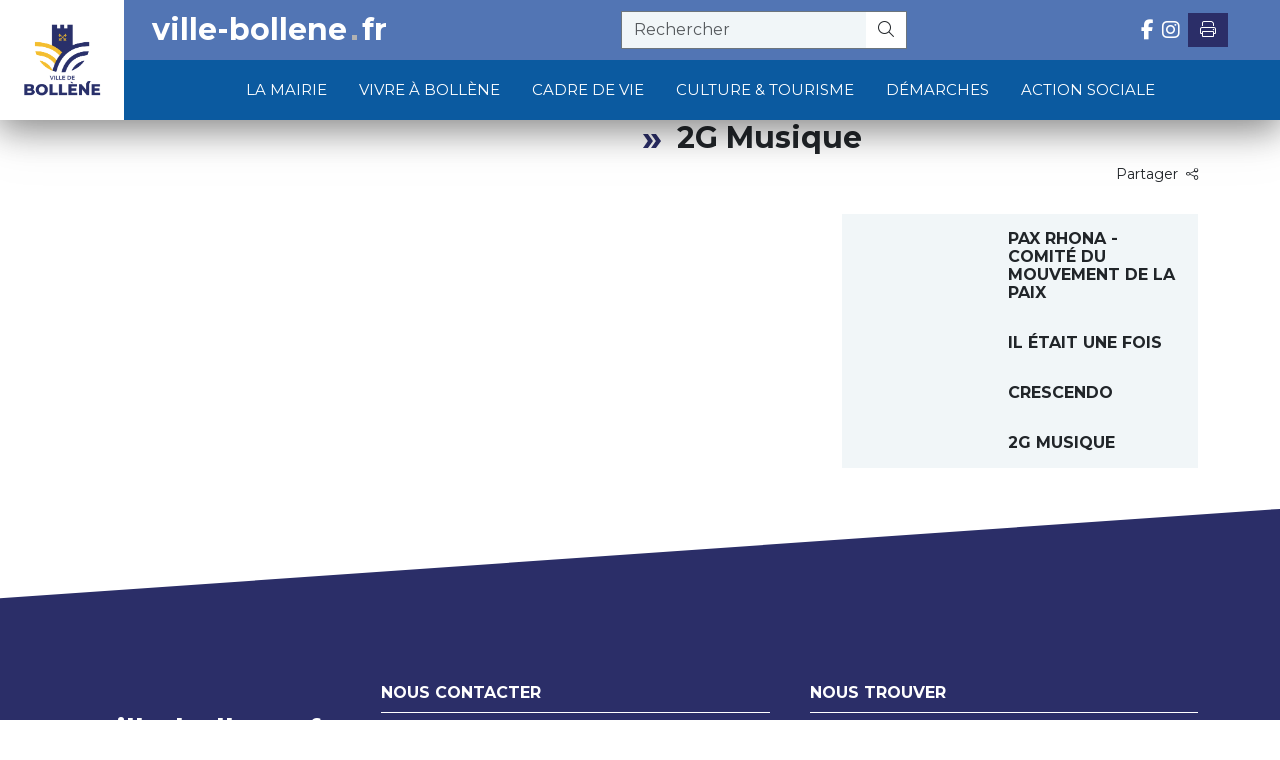

--- FILE ---
content_type: text/html; charset=utf-8
request_url: https://ville-bollene.fr/fr/associations/222/2g-musique
body_size: 7516
content:

	<!DOCTYPE html>
<html lang="fr">

<head>
	<meta charset="utf-8">
	<meta content="width=device-width, initial-scale=1.0" name="viewport">


	<link rel="preconnect" href="https://fonts.googleapis.com">
<link rel="preconnect" href="https://fonts.gstatic.com" crossorigin>
<link href="https://fonts.googleapis.com/css2?family=Montserrat:ital,wght@0,100..900;1,100..900&display=swap" rel="stylesheet">
		<title>Bollène - Bollène</title>
		<meta name="author" content="Ambition-web.com">
		<meta http-equiv="x-ua-compatible" content="ie=edge">
		<meta name="description" content="">
		<meta property="og:locale" content="fr" />
		<meta property="og:type" content="website" />
		<meta property="og:title" content="Bollène" />
		<meta property="og:description" content="" />
		<meta property="og:url" content="https://ville-bollene.fr/fr/" />
		<meta property="og:site_name" content="Bollène" />
		<meta property="og:image" content="https://ville-bollene.fr/uploads/company/img_seo_94ccfafab4f83890df640e980cdb541e.jpg" />
		<meta property="og:image:url" content="https://ville-bollene.fr/uploads/company/img_seo_94ccfafab4f83890df640e980cdb541e.jpg" />
		<meta property="og:image:secure_url" content="https://ville-bollene.fr/uploads/company/img_seo_94ccfafab4f83890df640e980cdb541e.jpg" />
		<meta property="og:image:width" content="1200" />
		<meta property="og:image:height" content="630" />
		<meta property="og:type" contenu="website">
        <meta name="twitter:card" content="summary" />
        <meta name="twitter:site" content="Bollène" />
        <meta name="twitter:title" content="Bollène" />
        <meta name="twitter:image" content="https://ville-bollene.fr/uploads/company/img_seo_94ccfafab4f83890df640e980cdb541e.jpg"/>
		<meta name="twitter:description" content="" />
		<link rel="canonical" href="" />
			<link rel="icon" id="favicon" href="https://ville-bollene.fr/uploads/company/favicon_d8c2f24ed8e6be1014cd20d017cebde7.png">
<link rel="stylesheet" type="text/css" id="bootstrap-css" href="https://ville-bollene.fr/assets/plugins/bootstrap/css/bootstrap.min.css?v=1768766688">
<link rel="stylesheet" type="text/css" id="fontawesome-css" href="https://ville-bollene.fr/assets/plugins/font-awesome/all.min.css?v=1768766688">
<link rel="stylesheet" type="text/css" id="style-css" href="https://ville-bollene.fr/themes/public/assets/css/style.css?v=1768766688">
<link rel="stylesheet" type="text/css" id="swiper-css" href="https://ville-bollene.fr/assets/plugins/swiper/swiper-bundle.min.css?v=1768766688">
<link rel="stylesheet" type="text/css" id="photoswipe-css" href="https://ville-bollene.fr/assets/plugins/swiper/photoswipe.css?v=1768766688">
<link rel="stylesheet" type="text/css" id="aos" href="https://ville-bollene.fr/assets/plugins/aos/aos.css?v=1768766688">
<link rel="stylesheet" type="text/css" id="notyf" href="https://ville-bollene.fr/assets/plugins/notyf/notyf.css?v=1768766688">
<link rel="stylesheet" type="text/css" id="nav-css" href="https://ville-bollene.fr/themes/public/navigations/nav_arkana/navigation.css?1768643698">
<link rel="stylesheet" type="text/css" id="footer-css" href="https://ville-bollene.fr/themes/public/footers/footer_actif/footer.css?1768643698">
<link rel="stylesheet" type="text/css" id="custom-css" href="https://ville-bollene.fr/themes/public/assets/css/custom.css?v=1768766688">
	<meta name='theme-color' content='#000000'>
<script>
var site_url = 'https://ville-bollene.fr/fr/';
var lang = 'fr';
var host 	 = 'https://ville-bollene.fr/';
var host_url = 'https://ville-bollene.fr/fr/';
</script>

<meta name="google-site-verification" content="F8xH1laws4aXcZwAuUMtm1BD3zyPfGDJTGSjujOMaMc" />


<!-- Global site tag (gtag.js) - Google Analytics -->
<script async src="https://www.googletagmanager.com/gtag/js?id=G-H4PTWWL9XR"></script>
<script>
  window.dataLayer = window.dataLayer || [];
  function gtag(){dataLayer.push(arguments);}
  gtag('js', new Date());

  gtag('config', 'G-H4PTWWL9XR');
</script>

<script async src="https://ambition-com.fr/accessibilite.js?4"></script>
<div id="accessibilite-container" data-view="accessibilite" data-token="12345678" data-position="" data-content_btn="icon-text" data-bg_btn="#0B5AA0" data-color_btn="white" data-radius_btn="2Opx"></div>	<link
		rel="stylesheet"
		href="https://cdn.jsdelivr.net/npm/@fancyapps/ui@6.1/dist/fancybox/fancybox.css" />

</head>

<body  class=" modules-associations">
	
	<div class="page-wrapper">
		<!-- Menu default -->
<nav id="main-menu" >

    <div id="mask" class="toggle-menu"></div>

    <!-- <div class="menu-left"> -->
            <!-- </div> -->

    <div id="slide-menu">
        <a href="https://ville-bollene.fr/fr/" class=" logo me-3">	<img src="https://ville-bollene.fr/uploads/company/logo_ed0e29181d76b133becf013bcf3b3161.png" class="" style="" title="Bollène" alt="Bollène"></a>                <ul class='menu-level-0 list-menu '><li class='sub-menu highlight highlight-2 '>	<a  return="Retour" style="color:#000000" href='#' alt='La mairie'><span class="menu-title">La mairie</span></a><ul class='menu-level-1'><li class='link-image '>	<img src='https://ville-bollene.fr/uploads/menus/63/2c734e2a6816ab5fae7d6d3bdcec1ab3.jpg' alt='Photo de la mairie'></li><li class=' sub-menu-title'>	<a   style="color:#000000" href='https://ville-bollene.fr/fr/les-elus' alt='Les élus'><span class="menu-title">Les élus</span></a></li><li class=''>	<a   style="color:#000000" href='https://ville-bollene.fr/fr/les-elus' alt='Conseil municipal<br>Vos élus'><span class="menu-title">Conseil municipal<br>Vos élus</span></a></li><li class=''>	<a   style="color:#000000" href='https://ville-bollene.fr/fr/conseil-municipal-enfants' alt='Conseil Municipal Enfants'><span class="menu-title">Conseil Municipal Enfants</span></a></li><li class=''>	<a   style="color:#000000" href='https://ville-bollene.fr/fr/conseils' alt='Conseil municipal<br>Les séances'><span class="menu-title">Conseil municipal<br>Les séances</span></a></li><li class=''>	<a   style="color:#000000" href='https://ville-bollene.fr/fr/services-municipaux' alt='Services municipaux'><span class="menu-title">Services municipaux</span></a></li><li class=''>	<a   style="color:#000000" href='https://ville-bollene.fr/fr/legales' alt='Publications légales'><span class="menu-title">Publications légales</span></a></li><li class=''>	<a   style="color:#000000" href='https://ville-bollene.fr/fr/intercommunalite' alt='Intercommunalité'><span class="menu-title">Intercommunalité</span></a></li><li class=''>	<a   style="color:#000000" href='https://ville-bollene.fr/fr/contrat-de-ville' alt='Contrat de ville'><span class="menu-title">Contrat de ville</span></a></li><li class=''>	<a   style="color:#000000" href='https://ville-bollene.fr/fr/petites-villes-de-demain' alt='Petites villes de demain'><span class="menu-title">Petites villes de demain</span></a></li><li class=' btn-item btn-item-vert '>	<a   style="color:#000000" href='https://ville-bollene.fr/fr/concertations' alt='Concertation citoyenne'><span class="menu-title">Concertation citoyenne</span></a></li><li class=' btn-item btn-item-vert '>	<a   style="color:#000000" href='https://ville-bollene.fr/fr/convention-citoyenne' alt='Convention citoyenne'><span class="menu-title">Convention citoyenne</span></a></li></ul></li><li class='sub-menu'>	<a  return="Retour" style="color:#000000" href='#' alt='Vivre à Bollène'><span class="menu-title">Vivre à Bollène</span></a><ul class='menu-level-1'><li class='link-image '>	<img src='https://ville-bollene.fr/uploads/menus/66/ed76e79cef545fb9c529e867f2b63f2d.jpg' alt='Vivre a Bollène image'></li><li class='  sub-menu-title'>	<a   style="color:#000000" href='https://ville-bollene.fr/fr/vivre-a-bollene' alt='Vivre à Bollène'><span class="menu-title">Vivre à Bollène</span></a></li><li class=''>	<a   style="color:#000000" href='https://ville-bollene.fr/fr/enfance-et-jeunesse' alt='Enfance et jeunesse'><span class="menu-title">Enfance et jeunesse</span></a></li><li class=''>	<a   style="color:#000000" href='https://ville-bollene.fr/fr/activites-physiques-et-sportives-du-service-des-sports' alt='Ecole municipale des Sports'><span class="menu-title">Ecole municipale des Sports</span></a></li><li class=''>	<a   style="color:#000000" href='https://ville-bollene.fr/fr/equipements/41/conservatoire-municipal' alt='Conservatoire André Armand'><span class="menu-title">Conservatoire André Armand</span></a></li><li class=''>	<a   style="color:#000000" href='https://ville-bollene.fr/fr/equipements/42/bibliotheque' alt='Bibliothèque'><span class="menu-title">Bibliothèque</span></a></li><li class=''>	<a   style="color:#000000" href='https://ville-bollene.fr/fr/solidarite-sante' alt='Solidarité / Santé'><span class="menu-title">Solidarité / Santé</span></a></li><li class=''>	<a   style="color:#000000" href='https://ville-bollene.fr/fr/vie-associative' alt='Vie associative'><span class="menu-title">Vie associative</span></a></li><li class=''>	<a   style="color:#000000" href='https://ville-bollene.fr/fr/equipements-sportifs' alt='Équipements sportifs'><span class="menu-title">Équipements sportifs</span></a></li><li class=''>	<a   style="color:#000000" href='https://ville-bollene.fr/fr/demarches-location-de-salles-municipales' alt='Location de salles municipales'><span class="menu-title">Location de salles municipales</span></a></li><li class=''>	<a   style="color:#000000" href='https://ville-bollene.fr/fr/les-animaux-dans-la-ville' alt='Les animaux dans la ville'><span class="menu-title">Les animaux dans la ville</span></a></li><li class=''>	<a   style="color:#000000" href='https://ville-bollene.fr/fr/services/14/office-du-commerce' alt='Office de commerce'><span class="menu-title">Office de commerce</span></a></li><li class=' btn-item btn-item-vert'>	<a   style="color:#000000" href='https://ville-bollene.fr/fr/portail-famille' alt='Portail famille'><span class="menu-title">Portail famille</span></a></li></ul></li><li class='sub-menu'>	<a  return="Retour" style="color:#000000" href='#' alt='Cadre de vie'><span class="menu-title">Cadre de vie</span></a><ul class='menu-level-1'><li class='  sub-menu-title'>	<a   style="color:#000000" href='https://ville-bollene.fr/fr/cadre-de-vie' alt='Cadre de vie '><span class="menu-title">Cadre de vie </span></a></li><li class='link-image '>	<img src='https://ville-bollene.fr/uploads/menus/67/45bfd4d0bf3887b2f50f51fe68d35586.jpg' alt='Image Cadre de vie'></li><li class=''>	<a   style="color:#000000" href='https://ville-bollene.fr/fr/securite' alt='Sécurité'><span class="menu-title">Sécurité</span></a></li><li class=''>	<a   style="color:#000000" href='https://ville-bollene.fr/fr/environnement' alt='Environnement'><span class="menu-title">Environnement</span></a></li><li class=''>	<a   style="color:#000000" href='https://ville-bollene.fr/fr/habitat-et-urbanisme' alt='Habitat et urbanisme'><span class="menu-title">Habitat et urbanisme</span></a></li><li class=''>	<a   style="color:#000000" href='https://ville-bollene.fr/fr/transports-deplacements' alt='Transports & Déplacements'><span class="menu-title">Transports & Déplacements</span></a></li><li class=''>	<a   style="color:#000000" href='https://ville-bollene.fr/fr/transports-deplacements-stationnement#stationnement' alt='Stationnement'><span class="menu-title">Stationnement</span></a></li><li class=''>	<a   style="color:#000000" href='https://ville-bollene.fr/fr/commerces' alt='Commerces & entreprises'><span class="menu-title">Commerces & entreprises</span></a></li><li class=''>	<a   style="color:#000000" href='https://ville-bollene.fr/fr/offres-demploi' alt='Offres d'emploi'><span class="menu-title">Offres d'emploi</span></a></li><li class=''>	<a   style="color:#000000" href='https://ville-bollene.fr/fr/prevention-des-risques' alt='Prévention des risques'><span class="menu-title">Prévention des risques</span></a></li></ul></li><li class='sub-menu'>	<a  return="Retour" style="color:#000000" href='#' alt='Culture & tourisme'><span class="menu-title">Culture & tourisme</span></a><ul class='menu-level-1'><li class='  sub-menu-title'>	<a   style="color:#000000" href='https://ville-bollene.fr/fr/culture-et-tourisme' alt='Culture & tourisme'><span class="menu-title">Culture & tourisme</span></a></li><li class=''>	<a   style="color:#000000" href='https://ville-bollene.fr/fr/programme-culturel-la-cigaliere' alt='Programme Culturel - la Cigalière'><span class="menu-title">Programme Culturel - la Cigalière</span></a></li><li class=''>	<a   style="color:#000000" href='https://ville-bollene.fr/fr/cest-bonoel' alt='C'est BO'Noël'><span class="menu-title">C'est BO'Noël</span></a></li><li class='link-image '>	<img src='https://ville-bollene.fr/uploads/menus/68/44cde53af9e7e06cb6b81a7df3f43bc4.jpg' alt='Image Culture&tourisme'></li><li class=''>	<a   style="color:#000000" href='https://ville-bollene.fr/fr/tourisme-et-patrimoine' alt='Tourisme & Patrimoine'><span class="menu-title">Tourisme & Patrimoine</span></a></li><li class=''>	<a   style="color:#000000" href='https://ville-bollene.fr/fr/jumelage' alt='Jumelage'><span class="menu-title">Jumelage</span></a></li><li class=''>	<a target="_blank"  style="color:#000000" href='https://le-clap.com/' alt='Cinéma «Le Clap»'><span class="menu-title">Cinéma «Le Clap»</span></a></li><li class=''>	<a   style="color:#000000" href='https://ville-bollene.fr/fr/centre-de-documentation-provencale' alt='Centre de documentation provençale'><span class="menu-title">Centre de documentation provençale</span></a></li><li class=''>	<a   style="color:#000000" href='https://ville-bollene.fr/fr/resistants' alt='Rues des resistants'><span class="menu-title">Rues des resistants</span></a></li></ul></li><li class='sub-menu'>	<a  return="Retour" style="color:#000000" href='#' alt='Démarches'><span class="menu-title">Démarches</span></a><ul class='menu-level-1'><li class='link-image '>	<img src='https://ville-bollene.fr/uploads/menus/69/5bebc3e7b99838670e3372b62828155d.jpg' alt='Image démarches'></li><li class='  sub-menu-title'>	<a   style="color:#000000" href='https://ville-bollene.fr/fr/demarches' alt='Démarches'><span class="menu-title">Démarches</span></a></li><li class=''>	<a   style="color:#000000" href='https://ville-bollene.fr/fr/demarches/categories/32/etat-civil' alt='État-civil'><span class="menu-title">État-civil</span></a></li><li class=''>	<a   style="color:#000000" href='https://ville-bollene.fr/demarches/categories/33/titres-securises' alt='Titres sécurisés'><span class="menu-title">Titres sécurisés</span></a></li><li class=''>	<a   style="color:#000000" href='https://ville-bollene.fr/demarches/categories/34/elections' alt='Élections'><span class="menu-title">Élections</span></a></li><li class=''>	<a   style="color:#000000" href='https://ville-bollene.fr/demarches/categories/37/affaires-generales' alt='Affaires générales'><span class="menu-title">Affaires générales</span></a></li><li class=''>	<a   style="color:#000000" href='https://ville-bollene.fr/fr/demarches/categories/144/scolaire' alt='Scolaires'><span class="menu-title">Scolaires</span></a></li><li class=''>	<a   style="color:#000000" href='https://ville-bollene.fr/habitat-et-urbanisme#demarches-urbanisme' alt='Habitat & Urbanisme'><span class="menu-title">Habitat & Urbanisme</span></a></li></ul></li><li class='sub-menu'>	<a  return="Retour" style="color:#000000" href='#' alt='Action sociale'><span class="menu-title">Action sociale</span></a><ul class='menu-level-1'><li class='  sub-menu-title'>	<a   style="color:#000000" href='https://ville-bollene.fr/fr/action-sociale' alt='Action sociale'><span class="menu-title">Action sociale</span></a></li><li class=''>	<a   style="color:#000000" href='https://ville-bollene.fr/fr/services/21/centre-communal-daction-sociale-ccas' alt='Centre Communal d'Action Sociale'><span class="menu-title">Centre Communal d'Action Sociale</span></a></li><li class=''>	<a   style="color:#000000" href='https://ville-bollene.fr/fr/conseilsccas' alt='Séances du Conseil d'Administration du CCAS'><span class="menu-title">Séances du Conseil d'Administration du CCAS</span></a></li><li class=''>	<a   style="color:#000000" href='https://ville-bollene.fr/fr/services/22/foyers-logements-daudet' alt='La résidence A. Daudet'><span class="menu-title">La résidence A. Daudet</span></a></li><li class=''>	<a   style="color:#000000" href='https://ville-bollene.fr/fr/services/23/contrat-de-ville' alt='Contrat de ville "Engagements quartiers 2030"'><span class="menu-title">Contrat de ville "Engagements quartiers 2030"</span></a></li><li class=''>	<a   style="color:#000000" href='https://ville-bollene.fr/fr/services/24/espace-de-vie-sociale' alt='Espace Générations Bollène'><span class="menu-title">Espace Générations Bollène</span></a></li></ul></li></ul>
    </div>

    <a href="https://ville-bollene.fr/fr/" class=" logo me-3">	<img src="https://ville-bollene.fr/uploads/company/logo_ed0e29181d76b133becf013bcf3b3161.png" class="" style="" title="Bollène" alt="Bollène"></a>    <div class="menu-right">
        <a href='https://ville-bollene.fr/fr/' class="h1">ville-bollene<i></i>fr</a>
        <div id="btn-menu">
            <form action="https://ville-bollene.fr/fr/search" method="GET" class="search-form" accept-charset="utf-8">
                <div id="search"  class="input-group">
                    <input type="text" name="q" class="form-control typeahead" placeholder="Rechercher" aria-label="recherche" aria-describedby="search-button">
                    <button type="submit" class="btn" aria-label="Rechercher"><i class="fal fa-search "></i></button>
                </div>
            </form>            <!-- <div>
                <a href="tel:04 90 40 51 00" class="btn-topbar btn">
                    <i class="fal fa-phone me-2"></i>
                    <span class=" number">04 90 40 51 00</span>
                </a>
            </div> -->
        </div>
        <ul id="icon-menu">

            <ul class="social-link"><li><a rel="noreferrer"  target="_blank" href="https://www.facebook.com/villebollene" title=" Facebook"><i class="fab fa-facebook-f"></i></a></li><li><a rel="noreferrer"  target="_blank" href="https://www.instagram.com/villebollene/" title=" Instagram" ><i class="fab fa-instagram"></i></a></li></ul>            <div href="" class="btn btn-1 me-1" onclick="window.print();"><i class="fa-solid fa-print"></i>
			</div>
        </ul>
    </div>

    <svg class="toggle-menu" id="burger" viewBox="0 0 100 100" width="80">
        <path class="line top" d="m 70,33 h -40 c 0,0 -8.5,-0.149796 -8.5,8.5 0,8.649796 8.5,8.5 8.5,8.5 h 20 v -20"></path>
        <path class="line middle" d="m 70,50 h -40"></path>
        <path class="line bottom" d="m 30,67 h 40 c 0,0 8.5,0.149796 8.5,-8.5 0,-8.649796 -8.5,-8.5 -8.5,-8.5 h -20 v 20"></path>
    </svg>
    <svg class="menu-dots" width="174" height="12" viewBox="0 0 174 12" fill="none" xmlns="http://www.w3.org/2000/svg">
        <path d="M119.299 6.05885C119.299 9.21744 116.739 11.778 113.58 11.778C110.422 11.778 107.861 9.21744 107.861 6.05885C107.861 2.90026 110.422 0.339722 113.58 0.339722C116.739 0.339722 119.299 2.90026 119.299 6.05885Z" fill="#6AB651"></path>
        <path d="M161.792 6.05885C161.792 9.21744 164.352 11.778 167.511 11.778C170.67 11.778 173.23 9.21744 173.23 6.05885C173.23 2.90026 170.67 0.339722 167.511 0.339722C164.352 0.339722 161.792 2.90026 161.792 6.05885Z" fill="#6AB651"></path>
        <path d="M134.827 6.05885C134.827 9.21744 137.387 11.778 140.546 11.778C143.704 11.778 146.265 9.21744 146.265 6.05885C146.265 2.90026 143.704 0.339722 140.546 0.339722C137.387 0.339722 134.827 2.90026 134.827 6.05885Z" fill="#6AB651"></path>
        <path d="M26.9653 6.05885C26.9653 9.21744 29.5258 11.778 32.6844 11.778C35.843 11.778 38.4035 9.21744 38.4035 6.05885C38.4035 2.90026 35.843 0.339722 32.6844 0.339722C29.5258 0.339722 26.9653 2.90026 26.9653 6.05885Z" fill="#6AB651"></path>
        <path d="M53.9307 6.05885C53.9307 9.21744 56.4912 11.778 59.6498 11.778C62.8084 11.778 65.3689 9.21744 65.3689 6.05885C65.3689 2.90026 62.8084 0.339722 59.6498 0.339722C56.4912 0.339722 53.9307 2.90026 53.9307 6.05885Z" fill="#6AB651"></path>
        <path d="M80.8959 6.05885C80.8959 9.21744 83.4565 11.778 86.6151 11.778C89.7737 11.778 92.3342 9.21744 92.3342 6.05885C92.3342 2.90026 89.7737 0.339722 86.6151 0.339722C83.4565 0.339722 80.8959 2.90026 80.8959 6.05885Z" fill="#6AB651"></path>
        <path d="M11.4382 6.05885C11.4382 9.21744 8.87769 11.778 5.7191 11.778C2.56051 11.778 -3.05176e-05 9.21744 -3.05176e-05 6.05885C-3.05176e-05 2.90026 2.56051 0.339722 5.7191 0.339722C8.87769 0.339722 11.4382 2.90026 11.4382 6.05885Z" fill="#6AB651"></path>
    </svg>
</nav>
		
		<main class="main">
						<div id="content">
				<div class="modules associations modules-detail associations-detail">
		
		<!-- associations > detail_default -->
<section class="detail-header">
	<div class="container">
		<div class="row">
			<div class="col-lg-6">
				<div class="content-img mb-4" id="content-img">
					<!--images-->
					<script src="https://cdn.jsdelivr.net/npm/swiper@11/swiper-element-bundle.min.js"></script>
				</div>
			</div>
			<div class="col-lg-6">
				<div class="content">
					<!--title-->
					<h1 class="data-item__title">2G Musique</h1>
					
					<div class="w-100">
						<div class="d-flex justify-content-end gap-3">
							<!--admin-->
														<!--category-->
														
							<!--share-->
							<div class="data-item__share">	<span class="dropdown">		<span class="dropdown-toggle pointer"  id="dropdownMenuButton_222" data-bs-toggle="dropdown">			Partager<i class="fal fa-share-alt ms-2" aria-hidden="true" data-bs-toggle="tooltip" title="Partager"></i>		</span>		<div class="dropdown-menu" aria-labelledby="dropdownMenuButton_222">			<a class="dropdown-item popup-share" rel="noreferrer" href="https://www.facebook.com/share.php?u=https://ville-bollene.fr/fr/associations/222/2g-musique?v=" title=" Facebook"><i class="fab fa-facebook-f me-2" aria-hidden="true"></i>Facebook</a>			<a class="dropdown-item popup-share" rel="noreferrer" href="https://twitter.com/intent/tweet?url=https://ville-bollene.fr/fr/associations/222/2g-musique?v=" title=" Réseau social X"><i class="fab fa-x-twitter me-2" aria-hidden="true"></i>Réseau social X</a>			<a class="dropdown-item popup-share" rel="noreferrer" href="https://www.linkedin.com/shareArticle?mini=true&url=https://ville-bollene.fr/fr/associations/222/2g-musique?v=" title=" Linkedin"><i class="fab fa-linkedin me-2" aria-hidden="true"></i>Linkedin</a>		</div>	</span></div>							
							<!--favoris-->
													</div>	
					</div>

					<!--tags-->
										<!--content_short-->
										<!--files-->
									</div>
			</div>
		</div>
	</div>
</section>

<section class="content-section py-4">
	<div class="container">
		<div class="row">
			<div class="col-md-8 content-col">
				<div class="content-datas">
					<!--description-->
												<!--movie-->
						
					<!--map-->
										<!--attributes_display_detail-->
					 				</div>
			</div>
			<div class="col-md-4 sidebar-col">
    			<!--Widget-->
				<!-- associations widget default -->
	<div class="widgets associations associations-widgets ">
		<div class="">
			 
						
			
			
			
<!-- Display list_mini -->
	<ul class="list-mini">
					<li>
				<div class="list-mini-img">
					<a href="">
											</a>
				</div>
				<div class="list-mini-content">
					<div class="list-mini-title">
                        <!--share-->
                        						<!--title-->
						<div class="d-flex card-title">
	<!--admin-->
		<a href=""><span class="data-item__title">Pax Rhona - Comité du mouvement de la Paix</span></a>
</div>
						<!--date_published-->
												<!--more-->
											</div>
				</div>
			</li>
					<li>
				<div class="list-mini-img">
					<a href="">
											</a>
				</div>
				<div class="list-mini-content">
					<div class="list-mini-title">
                        <!--share-->
                        						<!--title-->
						<div class="d-flex card-title">
	<!--admin-->
		<a href=""><span class="data-item__title">Il était une fois</span></a>
</div>
						<!--date_published-->
												<!--more-->
											</div>
				</div>
			</li>
					<li>
				<div class="list-mini-img">
					<a href="">
											</a>
				</div>
				<div class="list-mini-content">
					<div class="list-mini-title">
                        <!--share-->
                        						<!--title-->
						<div class="d-flex card-title">
	<!--admin-->
		<a href=""><span class="data-item__title">Crescendo</span></a>
</div>
						<!--date_published-->
												<!--more-->
											</div>
				</div>
			</li>
					<li>
				<div class="list-mini-img">
					<a href="">
											</a>
				</div>
				<div class="list-mini-content">
					<div class="list-mini-title">
                        <!--share-->
                        						<!--title-->
						<div class="d-flex card-title">
	<!--admin-->
		<a href=""><span class="data-item__title">2G Musique</span></a>
</div>
						<!--date_published-->
												<!--more-->
											</div>
				</div>
			</li>
			</ul>
		</div>
	</div>
			</div>
		</div>
	</div>
</section>
</div>
<!--Widget-->

<!--Hook-->
<script type="application/ld+json">
{
    "@context": "https://schema.org",
    "@type": "NewsArticle",
    "mainEntityOfPage": {
        "@type": "WebPage",
        "@id": "https://ville-bollene.fr/fr/associations/2/anciens-combattants-dalgerie-tunisie-maroc-catm"
    },
	"image": "",
	"url": "https://ville-bollene.fr/fr/associations/2/anciens-combattants-dalgerie-tunisie-maroc-catm",
	"headline": "Anciens Combattants d\'Algérie-Tunisie-Maroc CATM",
	"description": "",
	"author": {
		"@type": "Person",
		"name": "Bollène"
	},
	"publisher": {
		"@type": "Organization",
		"name": "Bollène",
		"logo": {
          "@type": "ImageObject",
          "url": "https://ville-bollene.fr/assets/images/logos/icon-512x512.png"
        }
	},
    "datePublished": "2022-04-11T17:55:23+02:00",
    "dateModified": "1970-01-01T01:00:00+01:00"
}
</script>

			</div>
	   </main>
	</div>

	
<footer class="footer position-relative ">
	<div class="container">
		<div class="logo">
            <a href="https://ville-bollene.fr/fr/" class="h1">ville-bollene<i></i>fr</a>
		</div>
		<ul class="slot slot-1">
			<li class="footer-link-title">Nous contacter</li>
			<li>
				<a class="phone-number" href="tel:04 90 40 51 00">
					<i class="fal fa-phone"></i>  04 90 40 51 00				</a>
			</li>
			<li>
				<a href="https://ville-bollene.fr/fr/services/8/accueil-de-la-mairie">
				<i class="fa-light fa-envelope"></i> Contact
				</a>
			</li>
		</ul>
		<ul class="slot slot-2">
			<li class="footer-link-title">Nous trouver</li>
			<li>
				<a class="address" target="blank" href="https://goo.gl/maps/wYStU4G8qW9guJbb6">
					<i class="fal fa-map-marker-alt"></i>
					<span>
						Place Reynaud de la Gardette - BP 207 <br />
						84505 Bollène cedex					</span>
				</a>
			</li>
		</ul>
		<ul class="slot slot-3">
			<li class="footer-link-title">Informations</li>
			<li>
				<a href="https://ville-bollene.fr/fr/equipements/map">
				<i class="fa-light fa-map-location"></i> Plan Interactif
				</a>
			</li>
			<li>
				<a href="https://ville-bollene.fr/fr/mentions-legales">
				<i class="fa-light fa-certificate"></i> Mentions légales
				</a>
			</li>
			<li>
				<a href="https://ville-bollene.fr/fr/donnees-personnelles">
				<i class="fa-light fa-clipboard-list"></i> Données personnelles
				</a>
			</li>
			<li>
				<a href="https://ville-bollene.fr/fr/aide-et-accessibilite">
				<i class="fa-light fa-laptop"></i> Aide et accessibilité
				</a>
			</li>
		</ul>
		<ul class="slot slot-4">
			<li class="footer-link-title">Nous suivre</li>
			<li>
				<ul class="social-link"><li><a rel="noreferrer"  target="_blank" href="https://www.facebook.com/villebollene" title=" Facebook" aria-label=" Facebook"><i class="fab fa-facebook-f me-2"></i><span>Facebook</span></a></li><li><a rel="noreferrer"  target="_blank" href="https://www.instagram.com/villebollene/" aria-label=" Instagram"><i class="fab fa-instagram me-2"></i><span>Instagram</span></a></li></ul>			</li>
		</ul>


		<ul class="slot slot-5">

				<li class="footer-link-title">Newsletter</li>
				<li>
				Tenez-vous informé(e)
				des nouvelles de Bollène !
				</li>
				<a href="#"  data-bs-toggle="modal" data-bs-target="#newsletterModal" class="btn btn-ciel btn-arrow">
					Je m'abonne
				</a>
		</ul>



	</div>
	<div class="bottom-bar"> <span>	Réalisation : </span>
	<a href="https://www.ambition-com.fr" rel="noreferrer" target="_blank" class="font-weight-bold"><span>ambition-com.fr</span> </a>
	</div>
</footer>
	
	<script type="text/javascript" id="jquery-js" src="https://ville-bollene.fr/assets/plugins/jquery/jquery.min.js?v=1768766688"></script>
<script type="text/javascript" id="bootstrap-js" src="https://ville-bollene.fr/assets/plugins/bootstrap/js/bootstrap.bundle.min.js?v=1768766688"></script>
<script type="text/javascript" id="threecanvas.js" src="https://ville-bollene.fr/themes/public/assets/js/threecanvas.js?v=2.3.6"></script>
<script type="text/javascript" id="snow.js" src="https://ville-bollene.fr/themes/public/assets/js/snow.js?v=2.3.5"></script>
<script type="text/javascript" id="navigation.js" src="https://ville-bollene.fr/themes/public/navigations/nav_arkana/navigation.js?v=1768766688"></script>
<script type="text/javascript" id="notyf.js" src="https://ville-bollene.fr/assets/plugins/notyf/notyf.js?v=1768766688"></script>
<script type="text/javascript" id="lazy.js" src="https://ville-bollene.fr/assets/plugins/lazy/lazy.js?v=1768766688"></script>
<script type="text/javascript" id="aos.min.js" src="https://ville-bollene.fr/assets/plugins/aos/aos.js?v=1768766688"></script>
<script type="text/javascript" id="swiper.min.js" src="https://ville-bollene.fr/assets/plugins/swiper/swiper-element-bundle.min.js?v=1768766688"></script>
<script type="module" id="app.js" src="https://ville-bollene.fr/assets/js/app.js?v=1768766688"></script>
<script type="text/javascript" id="custom.js" src="https://ville-bollene.fr/themes/public/assets/js/custom.js?v=1768766688"></script>
	
			
		
	<!--<div id="btn-jeu" class="btn-jeu">
    <img src="https://ville-bollene.fr/themes/public/img/flamant.png" class="img-fluid me-2">
    <a href="https://ville-bollene.fr/fr/botiful-festival"><span class="color-danger-alt text-white">BO'tiful Festival</span></a>
</div>
	<style>
	#btn-jeu {
    position  : fixed;
    top       : 150px;
    right     : -100px;
    box-shadow: var(--shadow-1);
	transition:.3s;
}
.btn-jeu {
    display      : flex;
    align-items  : center;
    width        : 220px;
    background   :var(--color-3-alt);
    z-index      : 60;
    padding      : 1rem;
    border-radius: 180px 0 0 180px;
    border       : solid 1px var(--danger-alt);
    border-right : none;
}
.btn-jeu span {
    text-align: end;
}
.btn-jeu a {
    font-size  : 20px;
    color      : #fff;
    font-weight: 700;

}
#btn-jeu:hover {
  right:0;
}

    .btn-jeu a {
        font-size: 13px;
    }
    .btn-jeu img {
        width: 50px;
    }
    .btn-jeu {
        width  : 160px;
        padding: 0.5rem;
        top    : 115px;
    }

@media(max-width:1199px) {
    #btn-jeu {
        top: 90px;
    }
}
@media(max-width:992px) {
    #btn-jeu {
        right: -100px;
    }
    #btn-jeu:hover {
        right     : 0;
        transition: right 0.3s;
    }
}
</style>	-->	

	<script src="https://cdn.jsdelivr.net/npm/@fancyapps/ui@6.1/dist/fancybox/fancybox.umd.js"></script>

	<script>
		Fancybox.bind("[data-fancybox]", {
  // Your custom options
});
	</script>

			<!-- Modal -->
		<div class="modal fade" id="newsletterModal" tabindex="-1" aria-labelledby="exampleModalLabel" aria-hidden="true">
		  <div class="modal-dialog modal-lg">
			<div class="modal-content">
			  <div class="modal-header bg-1 text-white">
				<h5 class="modal-title" id="staticBackdropLabel">Inscrivez-vous à la Newsletter</h5>
				<button type="button" class="btn-close" data-bs-dismiss="modal" aria-label="Close"></button>
			  </div>
			  <div class="modal-body">
					<iframe width="100%" height="730" src="https://c454db53.sibforms.com/serve/[base64]" frameborder="0" scrolling="auto" allowfullscreen style="display: block;margin-left: auto;margin-right: auto;max-width: 100%;"></iframe>
			  </div>
			</div>
		  </div>
		</div>
</body>
</html>


--- FILE ---
content_type: text/html; charset=utf-8
request_url: https://ville-bollene.fr/fr/cartes/ajax
body_size: 1583
content:
{"cartes":[{"carte_id":"10","entity_id":null,"user_id":"16","multisite_id":"1","category_id":"379","hash":"30ebd635c77ee88c40a6d7c321f3430f","private":null,"featured":null,"display_website":"1","display_mobile":"1","weight":"0","map_iframe":null,"country":"France","town":"Boll\u00e8ne","zipcode":"84500","address":null,"longitude":"4.726598827","latitude":"44.286137334","author":null,"photographer":null,"color":"#000000","icone":null,"class":null,"svg":null,"movie":null,"template":null,"seo_bot":"1","seo_image":null,"published_at":"2025-07-18 13:53:00","finished_at":null,"created_at":"2025-07-18 13:53:07","updated_at":"2025-07-18 13:59:15","status":"1","old":null,"id":"10","carte_translation_id":"34","language_id":"1","title":"Arr\u00eat navette La Cigali\u00e8re","content_short":null,"content":null,"content_1":null,"content_2":null,"content_3":null,"content_4":null,"content_5":null,"content_6":null,"slug":"arret-navette-la-cigaliere","sections_json":null,"keywordmain":null,"seo_score":null,"seo_title":"Arr\u00eat navette La Cigali\u00e8re","seo_description":null,"draft":null,"category":"Navettes - Bo'tiful Festival","media_list_key":null,"media_list_extension":null,"media_list_webp":null,"media_list_path":null,"media_list_updated_at":null,"media_list_width":null,"media_list_height":null,"media_list_title":"Arr\u00eat navette La Cigali\u00e8re","media_list_alt":"Arr\u00eat navette La Cigali\u00e8re","media_cover_key":null,"media_cover_extension":null,"media_cover_webp":null,"media_cover_path":null,"media_cover_updated_at":null,"media_cover_width":null,"media_cover_height":null,"media_cover_title":"Arr\u00eat navette La Cigali\u00e8re","media_cover_alt":"Arr\u00eat navette La Cigali\u00e8re","category_icone":"fa-fa-regular fa-bus","category_color":"#ec69e8","category_class":"vert","categories":"Navettes - Bo'tiful Festival","categories_array":["379"],"module":"cartes","image_loader":"https:\/\/ville-bollene.fr\/themes\/public\/img\/default\/logo.svg","url":"https:\/\/ville-bollene.fr\/fr\/cartes\/10\/arret-navette-la-cigaliere","tags":null,"date":null,"media_list":null,"media_cover":null,"share":null,"attributes":null},{"carte_id":"9","entity_id":null,"user_id":"16","multisite_id":"1","category_id":"379","hash":"3ff1ef0800cd3e27a348c42c9f7f4153","private":null,"featured":null,"display_website":"1","display_mobile":"1","weight":"0","map_iframe":null,"country":null,"town":null,"zipcode":null,"address":null,"longitude":"4.752691357","latitude":"44.293233561","author":null,"photographer":null,"color":"#000000","icone":null,"class":null,"svg":null,"movie":null,"template":null,"seo_bot":"1","seo_image":null,"published_at":"2025-07-18 13:52:00","finished_at":null,"created_at":"2025-07-18 13:52:14","updated_at":"2025-07-18 13:59:24","status":"1","old":null,"id":"9","carte_translation_id":"29","language_id":"1","title":"Arr\u00eat navette Georges Brassens","content_short":null,"content":null,"content_1":null,"content_2":null,"content_3":null,"content_4":null,"content_5":null,"content_6":null,"slug":"arret-de-bis-georges-brasses","sections_json":null,"keywordmain":null,"seo_score":null,"seo_title":"Arr\u00eat de bis Georges Brasses","seo_description":null,"draft":null,"category":"Navettes - Bo'tiful Festival","media_list_key":null,"media_list_extension":null,"media_list_webp":null,"media_list_path":null,"media_list_updated_at":null,"media_list_width":null,"media_list_height":null,"media_list_title":"Arr\u00eat navette Georges Brassens","media_list_alt":"Arr\u00eat navette Georges Brassens","media_cover_key":null,"media_cover_extension":null,"media_cover_webp":null,"media_cover_path":null,"media_cover_updated_at":null,"media_cover_width":null,"media_cover_height":null,"media_cover_title":"Arr\u00eat navette Georges Brassens","media_cover_alt":"Arr\u00eat navette Georges Brassens","category_icone":"fa-fa-regular fa-bus","category_color":"#ec69e8","category_class":"vert","categories":"Navettes - Bo'tiful Festival","categories_array":["379"],"module":"cartes","image_loader":"https:\/\/ville-bollene.fr\/themes\/public\/img\/default\/logo.svg","url":"https:\/\/ville-bollene.fr\/fr\/cartes\/9\/arret-de-bis-georges-brasses","tags":null,"date":null,"media_list":null,"media_cover":null,"share":null,"attributes":null},{"carte_id":"8","entity_id":null,"user_id":"16","multisite_id":"1","category_id":"378","hash":"3fb4fb3415df0417ce7c6433012c5855","private":null,"featured":null,"display_website":"1","display_mobile":"1","weight":"0","map_iframe":null,"country":"France","town":"Boll\u00e8ne","zipcode":"84500","address":null,"longitude":"4.754660097","latitude":"44.292242905","author":null,"photographer":null,"color":"#000000","icone":null,"class":null,"svg":null,"movie":null,"template":null,"seo_bot":"1","seo_image":null,"published_at":"2025-07-18 13:50:00","finished_at":null,"created_at":"2025-07-18 13:50:01","updated_at":"2025-07-18 14:58:59","status":"1","old":null,"id":"8","carte_translation_id":"24","language_id":"1","title":"Parking R. Astaud","content_short":null,"content":null,"content_1":null,"content_2":null,"content_3":null,"content_4":null,"content_5":null,"content_6":null,"slug":"parking","sections_json":null,"keywordmain":null,"seo_score":null,"seo_title":"Parking ","seo_description":null,"draft":null,"category":"Parkings - Bo'tiful Festival","media_list_key":null,"media_list_extension":null,"media_list_webp":null,"media_list_path":null,"media_list_updated_at":null,"media_list_width":null,"media_list_height":null,"media_list_title":"Parking R. Astaud","media_list_alt":"Parking R. Astaud","media_cover_key":null,"media_cover_extension":null,"media_cover_webp":null,"media_cover_path":null,"media_cover_updated_at":null,"media_cover_width":null,"media_cover_height":null,"media_cover_title":"Parking R. Astaud","media_cover_alt":"Parking R. Astaud","category_icone":"fa-fa-regular fa-car-side","category_color":"#70b2f0","category_class":"ciel","categories":"Parkings - Bo'tiful Festival","categories_array":["378"],"module":"cartes","image_loader":"https:\/\/ville-bollene.fr\/themes\/public\/img\/default\/logo.svg","url":"https:\/\/ville-bollene.fr\/fr\/cartes\/8\/parking","tags":null,"date":null,"media_list":null,"media_cover":null,"share":null,"attributes":null},{"carte_id":"7","entity_id":null,"user_id":"16","multisite_id":"1","category_id":"378","hash":"3eb2ca9e541cdf743a9a169ae5d301a7","private":null,"featured":null,"display_website":"1","display_mobile":"1","weight":"0","map_iframe":null,"country":"France","town":"Boll\u00e8ne","zipcode":"84500","address":"Rue Jules Ferry","longitude":"4.752927391","latitude":"44.292688318","author":null,"photographer":null,"color":"#000000","icone":null,"class":null,"svg":null,"movie":null,"template":null,"seo_bot":"1","seo_image":null,"published_at":"2025-07-18 13:47:00","finished_at":null,"created_at":"2025-07-18 13:47:02","updated_at":"2025-07-18 13:58:53","status":"1","old":null,"id":"7","carte_translation_id":"19","language_id":"1","title":"Parking Georges Brassens","content_short":null,"content":null,"content_1":null,"content_2":null,"content_3":null,"content_4":null,"content_5":null,"content_6":null,"slug":"parking","sections_json":null,"keywordmain":null,"seo_score":null,"seo_title":"Parking ","seo_description":null,"draft":null,"category":"Parkings - Bo'tiful Festival","media_list_key":null,"media_list_extension":null,"media_list_webp":null,"media_list_path":null,"media_list_updated_at":null,"media_list_width":null,"media_list_height":null,"media_list_title":"Parking Georges Brassens","media_list_alt":"Parking Georges Brassens","media_cover_key":null,"media_cover_extension":null,"media_cover_webp":null,"media_cover_path":null,"media_cover_updated_at":null,"media_cover_width":null,"media_cover_height":null,"media_cover_title":"Parking Georges Brassens","media_cover_alt":"Parking Georges Brassens","category_icone":"fa-fa-regular fa-car-side","category_color":"#70b2f0","category_class":"ciel","categories":"Parkings - Bo'tiful Festival","categories_array":["378"],"module":"cartes","image_loader":"https:\/\/ville-bollene.fr\/themes\/public\/img\/default\/logo.svg","url":"https:\/\/ville-bollene.fr\/fr\/cartes\/7\/parking","tags":null,"date":null,"media_list":null,"media_cover":null,"share":null,"attributes":null},{"carte_id":"6","entity_id":null,"user_id":"16","multisite_id":"1","category_id":"378","hash":"50ecc07d30d0f1a2abb23fc192d117c1","private":null,"featured":null,"display_website":"1","display_mobile":"1","weight":"0","map_iframe":null,"country":"France","town":"Boll\u00e8ne","zipcode":"84500","address":null,"longitude":"4.750384657","latitude":"44.293667447","author":null,"photographer":null,"color":"#000000","icone":null,"class":null,"svg":null,"movie":null,"template":null,"seo_bot":"1","seo_image":null,"published_at":"2025-07-18 13:41:00","finished_at":null,"created_at":"2025-07-18 13:41:42","updated_at":"2025-07-18 14:58:16","status":"1","old":null,"id":"6","carte_translation_id":"14","language_id":"1","title":"Parking Lyc\u00e9e Aubrac","content_short":null,"content":null,"content_1":null,"content_2":null,"content_3":null,"content_4":null,"content_5":null,"content_6":null,"slug":"parking-lycee-aubrac","sections_json":null,"keywordmain":null,"seo_score":null,"seo_title":"Parking Lyc\u00e9e Aubrac","seo_description":null,"draft":null,"category":"Parkings - Bo'tiful Festival","media_list_key":null,"media_list_extension":null,"media_list_webp":null,"media_list_path":null,"media_list_updated_at":null,"media_list_width":null,"media_list_height":null,"media_list_title":"Parking Lyc\u00e9e Aubrac","media_list_alt":"Parking Lyc\u00e9e Aubrac","media_cover_key":null,"media_cover_extension":null,"media_cover_webp":null,"media_cover_path":null,"media_cover_updated_at":null,"media_cover_width":null,"media_cover_height":null,"media_cover_title":"Parking Lyc\u00e9e Aubrac","media_cover_alt":"Parking Lyc\u00e9e Aubrac","category_icone":"fa-fa-regular fa-car-side","category_color":"#70b2f0","category_class":"ciel","categories":"Parkings - Bo'tiful Festival","categories_array":["378"],"module":"cartes","image_loader":"https:\/\/ville-bollene.fr\/themes\/public\/img\/default\/logo.svg","url":"https:\/\/ville-bollene.fr\/fr\/cartes\/6\/parking-lycee-aubrac","tags":null,"date":null,"media_list":null,"media_cover":null,"share":null,"attributes":null},{"carte_id":"3","entity_id":null,"user_id":"16","multisite_id":"1","category_id":"380","hash":"861adff8e719b1dd1a5c27d73d0c159f","private":null,"featured":null,"display_website":"1","display_mobile":"1","weight":"0","map_iframe":null,"country":"France","town":"Boll\u00e8ne","zipcode":"84500","address":" Chem. de la Malleposte","longitude":"4.720016200","latitude":"44.290513500","author":null,"photographer":null,"color":"#000000","icone":null,"class":null,"svg":null,"movie":null,"template":null,"seo_bot":"1","seo_image":null,"published_at":"2025-07-18 12:08:00","finished_at":null,"created_at":"2025-07-18 12:08:51","updated_at":"2025-07-18 14:56:06","status":"1","old":null,"id":"3","carte_translation_id":"3","language_id":"1","title":"La Cigali\u00e8re","content_short":null,"content":null,"content_1":null,"content_2":null,"content_3":null,"content_4":null,"content_5":null,"content_6":null,"slug":"la-cigaliere","sections_json":null,"keywordmain":null,"seo_score":null,"seo_title":"La Cigali\u00e8re","seo_description":null,"draft":null,"category":"Cigali\u00e8re - Bo'tiful Festival","media_list_key":null,"media_list_extension":null,"media_list_webp":null,"media_list_path":null,"media_list_updated_at":null,"media_list_width":null,"media_list_height":null,"media_list_title":"La Cigali\u00e8re","media_list_alt":"La Cigali\u00e8re","media_cover_key":null,"media_cover_extension":null,"media_cover_webp":null,"media_cover_path":null,"media_cover_updated_at":null,"media_cover_width":null,"media_cover_height":null,"media_cover_title":"La Cigali\u00e8re","media_cover_alt":"La Cigali\u00e8re","category_icone":"fa-fa-regular fa-location-dot","category_color":"#fff714","category_class":"orange","categories":"Cigali\u00e8re - Bo'tiful Festival","categories_array":["380"],"module":"cartes","image_loader":"https:\/\/ville-bollene.fr\/themes\/public\/img\/default\/logo.svg","url":"https:\/\/ville-bollene.fr\/fr\/cartes\/3\/la-cigaliere","tags":null,"date":null,"media_list":null,"media_cover":null,"share":null,"attributes":null}]}

--- FILE ---
content_type: image/svg+xml
request_url: https://ville-bollene.fr/themes/public/img/arrow.svg
body_size: 47
content:
<svg xmlns="http://www.w3.org/2000/svg" width="18" height="14" viewBox="0 0 18 14" fill="none">
<path d="M4.97041 14L9.97633 7.0179L4.97041 0H0L4.8639 7.0179L0 14H4.97041ZM12.9941 14L18 7.0179L12.9941 0H8.02367L12.8876 7.0179L8.02367 14H12.9941Z" fill="#ffffff"/>
</svg>
